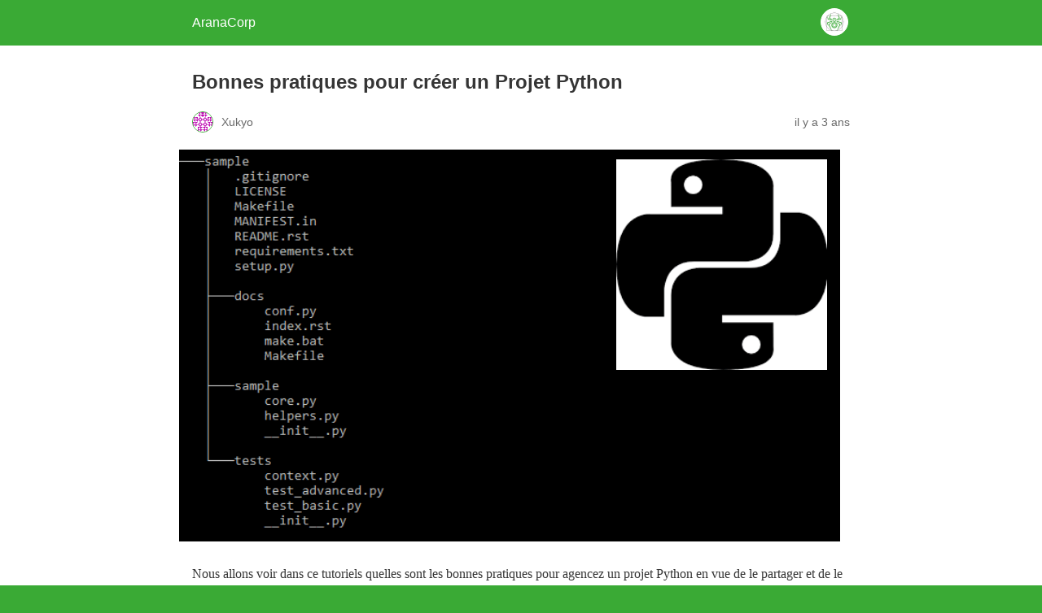

--- FILE ---
content_type: text/html; charset=utf-8
request_url: https://www.aranacorp.com/fr/bonnes-pratiques-pour-creer-un-projet-python/amp/
body_size: 9804
content:
<!DOCTYPE html>
<html amp lang="fr-FR" data-amp-auto-lightbox-disable transformed="self;v=1" i-amphtml-layout="" i-amphtml-no-boilerplate="">
<head><meta charset="utf-8"><meta name="viewport" content="width=device-width,minimum-scale=1"><link rel="preconnect" href="https://cdn.ampproject.org"><style amp-runtime="" i-amphtml-version="012512221826001">html{overflow-x:hidden!important}html.i-amphtml-fie{height:100%!important;width:100%!important}html:not([amp4ads]),html:not([amp4ads]) body{height:auto!important}html:not([amp4ads]) body{margin:0!important}body{-webkit-text-size-adjust:100%;-moz-text-size-adjust:100%;-ms-text-size-adjust:100%;text-size-adjust:100%}html.i-amphtml-singledoc.i-amphtml-embedded{-ms-touch-action:pan-y pinch-zoom;touch-action:pan-y pinch-zoom}html.i-amphtml-fie>body,html.i-amphtml-singledoc>body{overflow:visible!important}html.i-amphtml-fie:not(.i-amphtml-inabox)>body,html.i-amphtml-singledoc:not(.i-amphtml-inabox)>body{position:relative!important}html.i-amphtml-ios-embed-legacy>body{overflow-x:hidden!important;overflow-y:auto!important;position:absolute!important}html.i-amphtml-ios-embed{overflow-y:auto!important;position:static}#i-amphtml-wrapper{overflow-x:hidden!important;overflow-y:auto!important;position:absolute!important;top:0!important;left:0!important;right:0!important;bottom:0!important;margin:0!important;display:block!important}html.i-amphtml-ios-embed.i-amphtml-ios-overscroll,html.i-amphtml-ios-embed.i-amphtml-ios-overscroll>#i-amphtml-wrapper{-webkit-overflow-scrolling:touch!important}#i-amphtml-wrapper>body{position:relative!important;border-top:1px solid transparent!important}#i-amphtml-wrapper+body{visibility:visible}#i-amphtml-wrapper+body .i-amphtml-lightbox-element,#i-amphtml-wrapper+body[i-amphtml-lightbox]{visibility:hidden}#i-amphtml-wrapper+body[i-amphtml-lightbox] .i-amphtml-lightbox-element{visibility:visible}#i-amphtml-wrapper.i-amphtml-scroll-disabled,.i-amphtml-scroll-disabled{overflow-x:hidden!important;overflow-y:hidden!important}amp-instagram{padding:54px 0px 0px!important;background-color:#fff}amp-iframe iframe{box-sizing:border-box!important}[amp-access][amp-access-hide]{display:none}[subscriptions-dialog],body:not(.i-amphtml-subs-ready) [subscriptions-action],body:not(.i-amphtml-subs-ready) [subscriptions-section]{display:none!important}amp-experiment,amp-live-list>[update]{display:none}amp-list[resizable-children]>.i-amphtml-loading-container.amp-hidden{display:none!important}amp-list [fetch-error],amp-list[load-more] [load-more-button],amp-list[load-more] [load-more-end],amp-list[load-more] [load-more-failed],amp-list[load-more] [load-more-loading]{display:none}amp-list[diffable] div[role=list]{display:block}amp-story-page,amp-story[standalone]{min-height:1px!important;display:block!important;height:100%!important;margin:0!important;padding:0!important;overflow:hidden!important;width:100%!important}amp-story[standalone]{background-color:#000!important;position:relative!important}amp-story-page{background-color:#757575}amp-story .amp-active>div,amp-story .i-amphtml-loader-background{display:none!important}amp-story-page:not(:first-of-type):not([distance]):not([active]){transform:translateY(1000vh)!important}amp-autocomplete{position:relative!important;display:inline-block!important}amp-autocomplete>input,amp-autocomplete>textarea{padding:0.5rem;border:1px solid rgba(0,0,0,.33)}.i-amphtml-autocomplete-results,amp-autocomplete>input,amp-autocomplete>textarea{font-size:1rem;line-height:1.5rem}[amp-fx^=fly-in]{visibility:hidden}amp-script[nodom],amp-script[sandboxed]{position:fixed!important;top:0!important;width:1px!important;height:1px!important;overflow:hidden!important;visibility:hidden}
/*# sourceURL=/css/ampdoc.css*/[hidden]{display:none!important}.i-amphtml-element{display:inline-block}.i-amphtml-blurry-placeholder{transition:opacity 0.3s cubic-bezier(0.0,0.0,0.2,1)!important;pointer-events:none}[layout=nodisplay]:not(.i-amphtml-element){display:none!important}.i-amphtml-layout-fixed,[layout=fixed][width][height]:not(.i-amphtml-layout-fixed){display:inline-block;position:relative}.i-amphtml-layout-responsive,[layout=responsive][width][height]:not(.i-amphtml-layout-responsive),[width][height][heights]:not([layout]):not(.i-amphtml-layout-responsive),[width][height][sizes]:not(img):not([layout]):not(.i-amphtml-layout-responsive){display:block;position:relative}.i-amphtml-layout-intrinsic,[layout=intrinsic][width][height]:not(.i-amphtml-layout-intrinsic){display:inline-block;position:relative;max-width:100%}.i-amphtml-layout-intrinsic .i-amphtml-sizer{max-width:100%}.i-amphtml-intrinsic-sizer{max-width:100%;display:block!important}.i-amphtml-layout-container,.i-amphtml-layout-fixed-height,[layout=container],[layout=fixed-height][height]:not(.i-amphtml-layout-fixed-height){display:block;position:relative}.i-amphtml-layout-fill,.i-amphtml-layout-fill.i-amphtml-notbuilt,[layout=fill]:not(.i-amphtml-layout-fill),body noscript>*{display:block;overflow:hidden!important;position:absolute;top:0;left:0;bottom:0;right:0}body noscript>*{position:absolute!important;width:100%;height:100%;z-index:2}body noscript{display:inline!important}.i-amphtml-layout-flex-item,[layout=flex-item]:not(.i-amphtml-layout-flex-item){display:block;position:relative;-ms-flex:1 1 auto;flex:1 1 auto}.i-amphtml-layout-fluid{position:relative}.i-amphtml-layout-size-defined{overflow:hidden!important}.i-amphtml-layout-awaiting-size{position:absolute!important;top:auto!important;bottom:auto!important}i-amphtml-sizer{display:block!important}@supports (aspect-ratio:1/1){i-amphtml-sizer.i-amphtml-disable-ar{display:none!important}}.i-amphtml-blurry-placeholder,.i-amphtml-fill-content{display:block;height:0;max-height:100%;max-width:100%;min-height:100%;min-width:100%;width:0;margin:auto}.i-amphtml-layout-size-defined .i-amphtml-fill-content{position:absolute;top:0;left:0;bottom:0;right:0}.i-amphtml-replaced-content,.i-amphtml-screen-reader{padding:0!important;border:none!important}.i-amphtml-screen-reader{position:fixed!important;top:0px!important;left:0px!important;width:4px!important;height:4px!important;opacity:0!important;overflow:hidden!important;margin:0!important;display:block!important;visibility:visible!important}.i-amphtml-screen-reader~.i-amphtml-screen-reader{left:8px!important}.i-amphtml-screen-reader~.i-amphtml-screen-reader~.i-amphtml-screen-reader{left:12px!important}.i-amphtml-screen-reader~.i-amphtml-screen-reader~.i-amphtml-screen-reader~.i-amphtml-screen-reader{left:16px!important}.i-amphtml-unresolved{position:relative;overflow:hidden!important}.i-amphtml-select-disabled{-webkit-user-select:none!important;-ms-user-select:none!important;user-select:none!important}.i-amphtml-notbuilt,[layout]:not(.i-amphtml-element),[width][height][heights]:not([layout]):not(.i-amphtml-element),[width][height][sizes]:not(img):not([layout]):not(.i-amphtml-element){position:relative;overflow:hidden!important;color:transparent!important}.i-amphtml-notbuilt:not(.i-amphtml-layout-container)>*,[layout]:not([layout=container]):not(.i-amphtml-element)>*,[width][height][heights]:not([layout]):not(.i-amphtml-element)>*,[width][height][sizes]:not([layout]):not(.i-amphtml-element)>*{display:none}amp-img:not(.i-amphtml-element)[i-amphtml-ssr]>img.i-amphtml-fill-content{display:block}.i-amphtml-notbuilt:not(.i-amphtml-layout-container),[layout]:not([layout=container]):not(.i-amphtml-element),[width][height][heights]:not([layout]):not(.i-amphtml-element),[width][height][sizes]:not(img):not([layout]):not(.i-amphtml-element){color:transparent!important;line-height:0!important}.i-amphtml-ghost{visibility:hidden!important}.i-amphtml-element>[placeholder],[layout]:not(.i-amphtml-element)>[placeholder],[width][height][heights]:not([layout]):not(.i-amphtml-element)>[placeholder],[width][height][sizes]:not([layout]):not(.i-amphtml-element)>[placeholder]{display:block;line-height:normal}.i-amphtml-element>[placeholder].amp-hidden,.i-amphtml-element>[placeholder].hidden{visibility:hidden}.i-amphtml-element:not(.amp-notsupported)>[fallback],.i-amphtml-layout-container>[placeholder].amp-hidden,.i-amphtml-layout-container>[placeholder].hidden{display:none}.i-amphtml-layout-size-defined>[fallback],.i-amphtml-layout-size-defined>[placeholder]{position:absolute!important;top:0!important;left:0!important;right:0!important;bottom:0!important;z-index:1}amp-img[i-amphtml-ssr]:not(.i-amphtml-element)>[placeholder]{z-index:auto}.i-amphtml-notbuilt>[placeholder]{display:block!important}.i-amphtml-hidden-by-media-query{display:none!important}.i-amphtml-element-error{background:red!important;color:#fff!important;position:relative!important}.i-amphtml-element-error:before{content:attr(error-message)}i-amp-scroll-container,i-amphtml-scroll-container{position:absolute;top:0;left:0;right:0;bottom:0;display:block}i-amp-scroll-container.amp-active,i-amphtml-scroll-container.amp-active{overflow:auto;-webkit-overflow-scrolling:touch}.i-amphtml-loading-container{display:block!important;pointer-events:none;z-index:1}.i-amphtml-notbuilt>.i-amphtml-loading-container{display:block!important}.i-amphtml-loading-container.amp-hidden{visibility:hidden}.i-amphtml-element>[overflow]{cursor:pointer;position:relative;z-index:2;visibility:hidden;display:initial;line-height:normal}.i-amphtml-layout-size-defined>[overflow]{position:absolute}.i-amphtml-element>[overflow].amp-visible{visibility:visible}template{display:none!important}.amp-border-box,.amp-border-box *,.amp-border-box :after,.amp-border-box :before{box-sizing:border-box}amp-pixel{display:none!important}amp-analytics,amp-auto-ads,amp-story-auto-ads{position:fixed!important;top:0!important;width:1px!important;height:1px!important;overflow:hidden!important;visibility:hidden}amp-story{visibility:hidden!important}html.i-amphtml-fie>amp-analytics{position:initial!important}[visible-when-invalid]:not(.visible),form [submit-error],form [submit-success],form [submitting]{display:none}amp-accordion{display:block!important}@media (min-width:1px){:where(amp-accordion>section)>:first-child{margin:0;background-color:#efefef;padding-right:20px;border:1px solid #dfdfdf}:where(amp-accordion>section)>:last-child{margin:0}}amp-accordion>section{float:none!important}amp-accordion>section>*{float:none!important;display:block!important;overflow:hidden!important;position:relative!important}amp-accordion,amp-accordion>section{margin:0}amp-accordion:not(.i-amphtml-built)>section>:last-child{display:none!important}amp-accordion:not(.i-amphtml-built)>section[expanded]>:last-child{display:block!important}
/*# sourceURL=/css/ampshared.css*/</style><meta name="amp-to-amp-navigation" content="AMP-Redirect-To; AMP.navigateTo"><meta name="description" content="Nous allons voir dans ce tutoriels quelles sont les bonnes pratiques pour agencez un projet Python en vue de le partager et de le déployer. Que ce soit"><meta property="og:locale" content="fr_FR"><meta property="og:type" content="article"><meta property="og:title" content="Bonnes pratiques pour créer un Projet Python • AranaCorp"><meta property="og:description" content="Nous allons voir dans ce tutoriels quelles sont les bonnes pratiques pour agencez un projet Python en vue de le partager et de le déployer. Que ce soit"><meta property="og:url" content="https://www.aranacorp.com/bonnes-pratiques-pour-creer-un-projet-python/"><meta property="og:site_name" content="AranaCorp"><meta property="article:publisher" content="https://www.facebook.com/aranacorp/"><meta property="article:published_time" content="2022-12-07T22:19:21+00:00"><meta property="article:modified_time" content="2024-05-24T09:45:51+00:00"><meta property="og:image" content="https://www.aranacorp.com/wp-content/uploads/python-project-structure.png"><meta property="og:image:width" content="813"><meta property="og:image:height" content="483"><meta property="og:image:type" content="image/png"><meta name="author" content="Xukyo"><meta name="twitter:card" content="summary_large_image"><meta name="twitter:creator" content="@aranacorp"><meta name="twitter:site" content="@aranacorp"><meta name="twitter:label1" content="Écrit par"><meta name="twitter:data1" content="Xukyo"><meta name="twitter:label2" content="Durée de lecture estimée"><meta name="twitter:data2" content="3 minutes"><meta name="robots" content="index, follow, max-image-preview:large, max-snippet:-1, max-video-preview:-1"><meta name="generator" content="AMP Plugin v2.5.5; mode=reader; theme=legacy"><meta name="generator" content="WordPress 6.9"><meta name="generator" content="WooCommerce 10.4.3"><script async="" src="https://cdn.ampproject.org/v0.mjs" type="module" crossorigin="anonymous"></script><script async nomodule src="https://cdn.ampproject.org/v0.js" crossorigin="anonymous"></script><script src="https://cdn.ampproject.org/v0/amp-analytics-0.1.mjs" async="" custom-element="amp-analytics" type="module" crossorigin="anonymous"></script><script async nomodule src="https://cdn.ampproject.org/v0/amp-analytics-0.1.js" crossorigin="anonymous" custom-element="amp-analytics"></script><script async custom-element="amp-auto-ads" src="https://cdn.ampproject.org/v0/amp-auto-ads-0.1.mjs" type="module" crossorigin="anonymous">
</script><script async nomodule src="https://cdn.ampproject.org/v0/amp-auto-ads-0.1.js" crossorigin="anonymous" custom-element="amp-auto-ads"></script><style amp-custom="">:root{--wp--preset--spacing--20:.44rem;--wp--preset--spacing--30:.67rem;--wp--preset--spacing--40:1rem;--wp--preset--spacing--50:1.5rem;--wp--preset--spacing--60:2.25rem;--wp--preset--spacing--70:3.38rem;--wp--preset--spacing--80:5.06rem}#amp-mobile-version-switcher{left:0;position:absolute;width:100%;z-index:100}#amp-mobile-version-switcher>a{background-color:#444;border:0;color:#eaeaea;display:block;font-family:-apple-system,BlinkMacSystemFont,Segoe UI,Roboto,Oxygen-Sans,Ubuntu,Cantarell,Helvetica Neue,sans-serif;font-size:16px;font-weight:600;padding:15px 0;text-align:center;-webkit-text-decoration:none;text-decoration:none}#amp-mobile-version-switcher>a:active,#amp-mobile-version-switcher>a:focus,#amp-mobile-version-switcher>a:hover{-webkit-text-decoration:underline;text-decoration:underline}:root :where(p.has-background){padding:1.25em 2.375em}:where(p.has-text-color:not(.has-link-color)) a{color:inherit}ul{box-sizing:border-box}:root :where(.wp-block-list.has-background){padding:1.25em 2.375em}.wp-block-quote{box-sizing:border-box;overflow-wrap:break-word}.wp-block-quote{border-left:.25em solid;margin:0 0 1.75em;padding-left:1em}.wp-block-quote footer{color:currentColor;font-size:.8125em;font-style:normal;position:relative}.wp-block-quote:where(.has-text-align-right){border-left:none;border-right:.25em solid;padding-left:0;padding-right:1em}.wp-block-quote:where(.has-text-align-center){border:none;padding-left:0}.wp-block-quote:where(.is-style-plain){border:none}.wp-block-code{box-sizing:border-box}.wp-block-code code{direction:ltr;display:block;font-family:inherit;overflow-wrap:break-word;text-align:initial;white-space:pre-wrap}.wp-block-code{border:1px solid #ccc;border-radius:4px;font-family:Menlo,Consolas,monaco,monospace;padding:.8em 1em}:root{--wp-block-synced-color:#7a00df;--wp-block-synced-color--rgb:122,0,223;--wp-bound-block-color:var(--wp-block-synced-color);--wp-editor-canvas-background:#ddd;--wp-admin-theme-color:#007cba;--wp-admin-theme-color--rgb:0,124,186;--wp-admin-theme-color-darker-10:#006ba1;--wp-admin-theme-color-darker-10--rgb:0,107,160.5;--wp-admin-theme-color-darker-20:#005a87;--wp-admin-theme-color-darker-20--rgb:0,90,135;--wp-admin-border-width-focus:2px}@media (min-resolution:192dpi){:root{--wp-admin-border-width-focus:1.5px}}:root{--wp--preset--font-size--normal:16px;--wp--preset--font-size--huge:42px}html :where(.has-border-color){border-style:solid}html :where([data-amp-original-style*=border-top-color]){border-top-style:solid}html :where([data-amp-original-style*=border-right-color]){border-right-style:solid}html :where([data-amp-original-style*=border-bottom-color]){border-bottom-style:solid}html :where([data-amp-original-style*=border-left-color]){border-left-style:solid}html :where([data-amp-original-style*=border-width]){border-style:solid}html :where([data-amp-original-style*=border-top-width]){border-top-style:solid}html :where([data-amp-original-style*=border-right-width]){border-right-style:solid}html :where([data-amp-original-style*=border-bottom-width]){border-bottom-style:solid}html :where([data-amp-original-style*=border-left-width]){border-left-style:solid}html :where(amp-img[class*=wp-image-]),html :where(amp-anim[class*=wp-image-]){height:auto;max-width:100%}:where(figure){margin:0 0 1em}html :where(.is-position-sticky){--wp-admin--admin-bar--position-offset:var(--wp-admin--admin-bar--height,0px)}@media screen and (max-width:600px){html :where(.is-position-sticky){--wp-admin--admin-bar--position-offset:0px}}amp-img.amp-wp-enforced-sizes{object-fit:contain}amp-img img,amp-img noscript{image-rendering:inherit;object-fit:inherit;object-position:inherit}.amp-wp-enforced-sizes{max-width:100%;margin:0 auto}html{background:#3aaa35}body{background:#fff;color:#353535;font-family:Georgia,"Times New Roman",Times,Serif;font-weight:300;line-height:1.75}p,ul,figure{margin:0 0 1em;padding:0}a,a:visited{color:#3aaa35}a:hover,a:active,a:focus{color:#353535}blockquote{color:#353535;background:rgba(127,127,127,.125);border-left:2px solid #3aaa35;margin:8px 0 24px 0;padding:16px}blockquote p:last-child{margin-bottom:0}.amp-wp-meta,.amp-wp-header div,.amp-wp-title,.amp-wp-tax-category,.amp-wp-tax-tag,.amp-wp-comments-link,.amp-wp-footer p,.back-to-top{font-family:-apple-system,BlinkMacSystemFont,"Segoe UI","Roboto","Oxygen-Sans","Ubuntu","Cantarell","Helvetica Neue",sans-serif}.amp-wp-header{background-color:#3aaa35}.amp-wp-header div{color:#fff;font-size:1em;font-weight:400;margin:0 auto;max-width:calc(840px - 32px);padding:.875em 16px;position:relative}.amp-wp-header a{color:#fff;text-decoration:none}.amp-wp-header .amp-wp-site-icon{background-color:#fff;border:1px solid #fff;border-radius:50%;position:absolute;right:18px;top:10px}.amp-wp-article{color:#353535;font-weight:400;margin:1.5em auto;max-width:840px;overflow-wrap:break-word;word-wrap:break-word}.amp-wp-article-header{align-items:center;align-content:stretch;display:flex;flex-wrap:wrap;justify-content:space-between;margin:1.5em 16px 0}.amp-wp-title{color:#353535;display:block;flex:1 0 100%;font-weight:900;margin:0 0 .625em;width:100%}.amp-wp-meta{color:#696969;display:inline-block;flex:2 1 50%;font-size:.875em;line-height:1.5em;margin:0 0 1.5em;padding:0}.amp-wp-article-header .amp-wp-meta:last-of-type{text-align:right}.amp-wp-article-header .amp-wp-meta:first-of-type{text-align:left}.amp-wp-byline amp-img,.amp-wp-byline .amp-wp-author{display:inline-block;vertical-align:middle}.amp-wp-byline amp-img{border:1px solid #3aaa35;border-radius:50%;position:relative;margin-right:6px}.amp-wp-posted-on{text-align:right}.amp-wp-article-featured-image{margin:0 0 1em}.amp-wp-article-featured-image img:not(amp-img){max-width:100%;height:auto;margin:0 auto}.amp-wp-article-featured-image amp-img{margin:0 auto}.amp-wp-article-content{margin:0 16px}.amp-wp-article-content ul{margin-left:1em}.amp-wp-article-content .wp-caption{max-width:100%}.amp-wp-article-content amp-img{margin:0 auto}.wp-caption{padding:0}.amp-wp-article-footer .amp-wp-meta{display:block}.amp-wp-tax-category,.amp-wp-tax-tag{color:#696969;font-size:.875em;line-height:1.5em;margin:1.5em 16px}.amp-wp-comments-link{color:#696969;font-size:.875em;line-height:1.5em;text-align:center;margin:2.25em 0 1.5em}.amp-wp-comments-link a{border-style:solid;border-color:#c2c2c2;border-width:1px 1px 2px;border-radius:4px;background-color:transparent;color:#3aaa35;cursor:pointer;display:block;font-size:14px;font-weight:600;line-height:18px;margin:0 auto;max-width:200px;padding:11px 16px;text-decoration:none;width:50%;-webkit-transition:background-color .2s ease;transition:background-color .2s ease}.amp-wp-footer{border-top:1px solid #c2c2c2;margin:calc(1.5em - 1px) 0 0}.amp-wp-footer div{margin:0 auto;max-width:calc(840px - 32px);padding:1.25em 16px 1.25em;position:relative}.amp-wp-footer h2{font-size:1em;line-height:1.375em;margin:0 0 .5em}.amp-wp-footer p{color:#696969;font-size:.8em;line-height:1.5em;margin:0 85px 0 0}.amp-wp-footer a{text-decoration:none}.back-to-top{bottom:1.275em;font-size:.8em;font-weight:600;line-height:2em;position:absolute;right:16px}

/*# sourceURL=amp-custom.css */</style><link rel="canonical" href="https://www.aranacorp.com/bonnes-pratiques-pour-creer-un-projet-python/"><script type="application/ld+json" class="yoast-schema-graph">{"@context":"https://schema.org","@graph":[{"@type":"Article","@id":"https://www.aranacorp.com/bonnes-pratiques-pour-creer-un-projet-python/#article","isPartOf":{"@id":"https://www.aranacorp.com/bonnes-pratiques-pour-creer-un-projet-python/"},"author":{"name":"Xukyo","@id":"https://www.aranacorp.com/#/schema/person/1afef5870c2dea2fd6b5eebd99f9a083"},"headline":"Bonnes pratiques pour créer un Projet Python","datePublished":"2022-12-07T22:19:21+00:00","dateModified":"2024-05-24T09:45:51+00:00","mainEntityOfPage":{"@id":"https://www.aranacorp.com/bonnes-pratiques-pour-creer-un-projet-python/"},"wordCount":570,"commentCount":0,"publisher":{"@id":"https://www.aranacorp.com/#organization"},"image":{"@id":"https://www.aranacorp.com/bonnes-pratiques-pour-creer-un-projet-python/#primaryimage"},"thumbnailUrl":"https://www.aranacorp.com/wp-content/uploads/python-project-structure.png","keywords":["Python"],"articleSection":["Tutoriels"],"inLanguage":"fr-FR","potentialAction":[{"@type":"CommentAction","name":"Comment","target":["https://www.aranacorp.com/bonnes-pratiques-pour-creer-un-projet-python/#respond"]}]},{"@type":"WebPage","@id":"https://www.aranacorp.com/bonnes-pratiques-pour-creer-un-projet-python/","url":"https://www.aranacorp.com/bonnes-pratiques-pour-creer-un-projet-python/","name":"Bonnes pratiques pour créer un Projet Python • AranaCorp","isPartOf":{"@id":"https://www.aranacorp.com/#website"},"primaryImageOfPage":{"@id":"https://www.aranacorp.com/bonnes-pratiques-pour-creer-un-projet-python/#primaryimage"},"image":{"@id":"https://www.aranacorp.com/bonnes-pratiques-pour-creer-un-projet-python/#primaryimage"},"thumbnailUrl":"https://www.aranacorp.com/wp-content/uploads/python-project-structure.png","datePublished":"2022-12-07T22:19:21+00:00","dateModified":"2024-05-24T09:45:51+00:00","description":"Nous allons voir dans ce tutoriels quelles sont les bonnes pratiques pour agencez un projet Python en vue de le partager et de le déployer. Que ce soit","breadcrumb":{"@id":"https://www.aranacorp.com/bonnes-pratiques-pour-creer-un-projet-python/#breadcrumb"},"inLanguage":"fr-FR","potentialAction":[{"@type":"ReadAction","target":["https://www.aranacorp.com/bonnes-pratiques-pour-creer-un-projet-python/"]}]},{"@type":"ImageObject","inLanguage":"fr-FR","@id":"https://www.aranacorp.com/bonnes-pratiques-pour-creer-un-projet-python/#primaryimage","url":"https://www.aranacorp.com/wp-content/uploads/python-project-structure.png","contentUrl":"https://www.aranacorp.com/wp-content/uploads/python-project-structure.png","width":813,"height":483},{"@type":"BreadcrumbList","@id":"https://www.aranacorp.com/bonnes-pratiques-pour-creer-un-projet-python/#breadcrumb","itemListElement":[{"@type":"ListItem","position":1,"name":"Blog","item":"https://www.aranacorp.com/fr/accueil/"},{"@type":"ListItem","position":2,"name":"Tutoriels","item":"https://www.aranacorp.com/fr/tutoriels/"},{"@type":"ListItem","position":3,"name":"Bonnes pratiques pour créer un Projet Python"}]},{"@type":"WebSite","@id":"https://www.aranacorp.com/#website","url":"https://www.aranacorp.com/","name":"AranaCorp","description":"Construis ton robot - Développe tes compétences","publisher":{"@id":"https://www.aranacorp.com/#organization"},"potentialAction":[{"@type":"SearchAction","target":{"@type":"EntryPoint","urlTemplate":"https://www.aranacorp.com/?s={search_term_string}"},"query-input":{"@type":"PropertyValueSpecification","valueRequired":true,"valueName":"search_term_string"}}],"inLanguage":"fr-FR"},{"@type":"Organization","@id":"https://www.aranacorp.com/#organization","name":"AranaCorp","url":"https://www.aranacorp.com/","logo":{"@type":"ImageObject","inLanguage":"fr-FR","@id":"https://www.aranacorp.com/#/schema/logo/image/","url":"https://www.aranacorp.com/wp-content/uploads/cropped-logo-araignee1-RVB-72dpi.png","contentUrl":"https://www.aranacorp.com/wp-content/uploads/cropped-logo-araignee1-RVB-72dpi.png","width":512,"height":512,"caption":"AranaCorp"},"image":{"@id":"https://www.aranacorp.com/#/schema/logo/image/"},"sameAs":["https://www.facebook.com/aranacorp/","https://x.com/aranacorp","https://www.instagram.com/aranacorp/","https://www.linkedin.com/company/aranacorp","https://www.youtube.com/channel/UCeyJYOPRi-ytJi780ALehjg"]},{"@type":"Person","@id":"https://www.aranacorp.com/#/schema/person/1afef5870c2dea2fd6b5eebd99f9a083","name":"Xukyo","image":{"@type":"ImageObject","inLanguage":"fr-FR","@id":"https://www.aranacorp.com/#/schema/person/image/","url":"https://secure.gravatar.com/avatar/616b4b4dfe1b8cedcd17c6f9d664a93e0aff2816ec958ee49da024d0ea9e6ddf?s=96\u0026d=identicon\u0026r=g","contentUrl":"https://secure.gravatar.com/avatar/616b4b4dfe1b8cedcd17c6f9d664a93e0aff2816ec958ee49da024d0ea9e6ddf?s=96\u0026d=identicon\u0026r=g","caption":"Xukyo"}}]}</script><title>Bonnes pratiques pour créer un Projet Python • AranaCorp</title></head>

<body class="">

<header id="top" class="amp-wp-header">
	<div>
		<a href="https://www.aranacorp.com/?amp">
										<amp-img src="https://www.aranacorp.com/wp-content/uploads/cropped-logo-araignee1-RVB-72dpi-32x32.png" width="32" height="32" class="amp-wp-site-icon amp-wp-enforced-sizes i-amphtml-layout-intrinsic i-amphtml-layout-size-defined" data-hero-candidate="" alt="Site icon" layout="intrinsic" data-hero i-amphtml-ssr i-amphtml-layout="intrinsic"><i-amphtml-sizer slot="i-amphtml-svc" class="i-amphtml-sizer"><img alt="" aria-hidden="true" class="i-amphtml-intrinsic-sizer" role="presentation" src="[data-uri]"></i-amphtml-sizer><img class="i-amphtml-fill-content i-amphtml-replaced-content" decoding="async" alt="Site icon" src="https://www.aranacorp.com/wp-content/uploads/cropped-logo-araignee1-RVB-72dpi-32x32.png"></amp-img>
						<span class="amp-site-title">
				AranaCorp			</span>
		</a>
	</div>
</header>

<article class="amp-wp-article">
	<header class="amp-wp-article-header">
		<h1 class="amp-wp-title">Bonnes pratiques pour créer un Projet Python</h1>
			<div class="amp-wp-meta amp-wp-byline">
					<amp-img src="https://secure.gravatar.com/avatar/616b4b4dfe1b8cedcd17c6f9d664a93e0aff2816ec958ee49da024d0ea9e6ddf?s=72&amp;d=identicon&amp;r=g" srcset="
					https://secure.gravatar.com/avatar/616b4b4dfe1b8cedcd17c6f9d664a93e0aff2816ec958ee49da024d0ea9e6ddf?s=24&amp;d=identicon&amp;r=g 1x,
					https://secure.gravatar.com/avatar/616b4b4dfe1b8cedcd17c6f9d664a93e0aff2816ec958ee49da024d0ea9e6ddf?s=48&amp;d=identicon&amp;r=g 2x,
					https://secure.gravatar.com/avatar/616b4b4dfe1b8cedcd17c6f9d664a93e0aff2816ec958ee49da024d0ea9e6ddf?s=72&amp;d=identicon&amp;r=g 3x
				" alt="Xukyo" width="24" height="24" layout="fixed" class="i-amphtml-layout-fixed i-amphtml-layout-size-defined" style="width:24px;height:24px" i-amphtml-layout="fixed"></amp-img>
				<span class="amp-wp-author author vcard">Xukyo</span>
	</div>
<div class="amp-wp-meta amp-wp-posted-on">
	<time datetime="2022-12-07T22:19:21+00:00">
		il y a 3 ans	</time>
</div>
	</header>

	<figure class="amp-wp-article-featured-image wp-caption">
	<amp-img width="813" height="483" src="https://www.aranacorp.com/wp-content/uploads/python-project-structure.png" class="attachment-large size-large wp-post-image amp-wp-enforced-sizes i-amphtml-layout-intrinsic i-amphtml-layout-size-defined" alt="" srcset="https://www.aranacorp.com/wp-content/uploads/python-project-structure.png 813w, https://www.aranacorp.com/wp-content/uploads/python-project-structure-480x285.png 480w" sizes="(min-width: 0px) and (max-width: 480px) 480px, (min-width: 481px) 813px, 100vw" data-hero-candidate="" layout="intrinsic" disable-inline-width="" data-hero i-amphtml-ssr i-amphtml-layout="intrinsic"><i-amphtml-sizer slot="i-amphtml-svc" class="i-amphtml-sizer"><img alt="" aria-hidden="true" class="i-amphtml-intrinsic-sizer" role="presentation" src="[data-uri]"></i-amphtml-sizer><img class="i-amphtml-fill-content i-amphtml-replaced-content" decoding="async" loading="lazy" alt="" src="https://www.aranacorp.com/wp-content/uploads/python-project-structure.png" srcset="https://www.aranacorp.com/wp-content/uploads/python-project-structure.png 813w, https://www.aranacorp.com/wp-content/uploads/python-project-structure-480x285.png 480w" sizes="(min-width: 0px) and (max-width: 480px) 480px, (min-width: 481px) 813px, 100vw"></amp-img>	</figure>

	<div class="amp-wp-article-content">
		
<p>Nous allons voir dans ce tutoriels quelles sont les bonnes pratiques pour agencez un projet Python en vue de le partager et de le déployer.</p>



<p>Que ce soit pour un logiciel, une librairie, une interface graphique type web app ou mobile app, si vous souhaitez partager votre travail, il vous faut l’organiser et le documenter correctement.</p>



<p>Vous pouvez appliquer ces pratiques sur le projet <a href="https://www.aranacorp.com/fr/developper-un-moniteur-serie-avec-python/amp/">Moniteur Série</a></p>



<p></p>



<h2 class="wp-block-heading">Créer un environnement virtuel</h2>



<p>Lorsque vous souhaitez créer un projet que vous allez partager et maintenir sur le long terme, il est primordiale de l’intégrer dans un environnement virtuel afin d’isoler ses dépendances (librairies utilisées, versions, etc.).</p>



<p>Sous Windows, assurez-vous que la version de python que vous utilisez peut être appelé avec python.exe</p>



<ul class="wp-block-list">
<li><code>python -m pip install python3-venv</code> –&gt; pour installer </li>



<li><code>python -m venv venv</code> –&gt; créer un environnement virtuel</li>



<li><code>source venv/bin/activate</code> –&gt; activer l’environnement</li>



<li><code>deactivate</code> –&gt; désactiver l’environnement</li>
</ul>



<p></p>



<blockquote class="wp-block-quote is-layout-flow wp-block-quote-is-layout-flow">
<p>N.B.: Sous Windows, pour ouvrir la console à l’endroit voulu, vous pouvez créer un fichier start_console.bat dans lequel vous copier la commande </p>



<p>start cmd.exe</p>



<p>Vous pouvez exécuter le fichier avec un double-clic pour ouvrir le terminal</p>
</blockquote>



<p></p>



<p>Une fois l’environnement créé, vous pouvez rajouter ou supprimer des paquets</p>



<pre class="wp-block-code"><code>pip install &lt;package_name&gt;
pip install &lt;package_name&gt;==&lt;version&gt;
pip uninstall &lt;package_name&gt;</code></pre>



<p>Et garder une trace des paquets et versions utilisés dans le fichier requirements.txt</p>



<pre class="wp-block-code"><code>pip freeze &gt; requirements.txt</code></pre>



<p></p>



<h2 class="wp-block-heading">Architecture de dossier d’un projet Python</h2>



<p>D’après les <a href="https://github.com/kennethreitz/samplemod">recommandations de Kenneth Reitz</a>, voici la structure de dossier à adopter.</p>



<ul class="wp-block-list">
<li>Si votre projet ne comprends qu’un fichier</li>
</ul>



<pre class="wp-block-code"><code>helloworld/
│
├── .gitignore
├── helloworld.py
├── LICENSE
├── README.md
├── requirements.txt
├── setup.py
└── tests.py</code></pre>



<ul class="wp-block-list">
<li>Pour des projets plus complexes contenant différents modules</li>
</ul>



<pre class="wp-block-code"><code>sample
│
├── docs
│   ├── conf.py
│   ├── index.rst
├── sample
│   ├── __init__.py
│   ├── core.py
│   ├── helpers.py
├── tests
│   ├── test_basic.py
│   ├── test_advanced.py
├── LICENSE
├── README.md
├── requirements.txt
├── setup.py</code></pre>



<p></p>



<blockquote class="wp-block-quote is-layout-flow wp-block-quote-is-layout-flow">
<p>N.B.: Pour afficher l’arborescence de votre dossier, vous pouvez utiliser la commande tree /f à la racine du projet</p>
</blockquote>



<p>Vous êtes, en pratique, assez libre pour créer l’architecture de dossier. L’important est que ce soit fonctionnel, modulable et organisé.</p>



<p>Voici une description des fichiers essentiels de l’architecture</p>



<ul class="wp-block-list">
<li>sample.py ou sample: contient le code source avec un ou plusieurs module</li>



<li>README: description du projet, guide d’installation, source et exemple. Évolutions éventuelles</li>



<li>LICENSE: contient licence et copyrights sous lesquelles vous publiez le code</li>



<li>requirements.txt: contient toutes les dépendances et version que nécessitent le script </li>



<li>setup.py : gère la distribution et la construction du projet Python</li>



<li>docs: contient la documentation du projet</li>



<li>tests: contient les scripts de test du projet</li>
</ul>



<p></p>



<p>Une fois cette architecture mise en place, vous pouvez l’utilisez et l’adapter pour tous vos projets Python</p>



<p></p>



<h2 class="wp-block-heading">En-tête de script Python</h2>



<p>Un autre point important pour maintenir son code sur la durée est d’avoir un en-tête de même format pour chaque script avec des informations claires à revoir régulièrement. Les informations doivent permettre de rapidement;</p>



<ul class="wp-block-list">
<li>identifier l’auteur et  son contact</li>



<li>vérifier la licence</li>



<li>connaitre la fonction du script</li>



<li>savoir comment configurer et lancer le script</li>
</ul>



<pre class="EnlighterJSRAW" data-enlighter-language="python" data-enlighter-theme="" data-enlighter-highlight="" data-enlighter-linenumbers="" data-enlighter-lineoffset="" data-enlighter-title="" data-enlighter-group="">#! /user/bin/env python
# -*- coding: utf-8 -*-
"""
File: myscript.py
Author: John Doe
email: email@email.com
Date: 2023-07-19

Description: A simple Python script to print "Hello, world!"

Usage:
	python myscript.py [arguments]

Dependencies:
	pip install numpy

Modification:
	2023-07-19 : first issue 

Sources:
	https://www.python.org/dev/peps/pep-0008/
"""</pre>



<blockquote class="wp-block-quote is-layout-flow wp-block-quote-is-layout-flow">
<p>N.B.: La partie sur le description des modifications doit être placée dans un fichier spécifique lorsque le projet devient conséquent.</p>
</blockquote>



<p></p>



<p>Il est aussi possible de rajouter certaines informations dans des variables accessibles par le code.</p>



<pre class="EnlighterJSRAW" data-enlighter-language="python" data-enlighter-theme="" data-enlighter-highlight="" data-enlighter-linenumbers="" data-enlighter-lineoffset="" data-enlighter-title="" data-enlighter-group="">__author__ = "Bobby"
__copyright__ = "Copyright 2024, BobbySAS"
__credits__ = ["Bobby"]
__license__ = "GPL"
__version__ = "1.0.1"
__maintainer__ = "Bobby"
__email__ = "email@email.com"
__status__ = "Prototype"</pre>



<p></p>



<h2 class="wp-block-heading">Archiver et versionner votre code</h2>



<p>Lorsque vous travailler sur des projets en équipe et avec des enjeux importants, il est crucial de conserver une trace et pouvoir combiner des modifications faites au code afin de pouvoir revenir en arrière en cas de régression.  Pour cela les outils comme <a href="https://www.aranacorp.com/fr/quelques-notes-sur-lutilisation-de-git/amp/">Github</a>, Gitlab sont très utiles.</p>



<p></p>



<h2 class="wp-block-heading">Sources</h2>



<ul class="wp-block-list">
<li><a href="https://docs.python-guide.org/writing/structure/">The Hitchhicker’s Guide To Python</a></li>



<li><a href="https://realpython.com/python-application-layouts/">Python Applications Layout</a></li>



<li><a href="https://towardsdatascience.com/the-good-way-to-structure-a-python-project-d914f27dfcc9">Python Project Good Practices</a></li>
</ul>
	</div>

	<footer class="amp-wp-article-footer">
			<div class="amp-wp-meta amp-wp-tax-category">
		Catégories : <a href="https://www.aranacorp.com/tutoriels/?amp" rel="category tag">Tutoriels</a>	</div>

	<div class="amp-wp-meta amp-wp-tax-tag">
		Étiquettes : <a href="https://www.aranacorp.com/tag/python-fr/?amp" rel="tag">Python</a>	</div>
		<div class="amp-wp-meta amp-wp-comments-link">
		<a href="https://www.aranacorp.com/bonnes-pratiques-pour-creer-un-projet-python/?noamp=mobile#respond">
			Laissez un commentaire		</a>
	</div>
	</footer>
</article>

<footer class="amp-wp-footer">
	<div>
		<h2>AranaCorp</h2>
		<a href="#top" class="back-to-top">Retour en haut de page</a>
	</div>
</footer>


<amp-auto-ads type="adsense" data-ad-client="ca-pub-7763244075586379" class="i-amphtml-layout-container" i-amphtml-layout="container">
</amp-auto-ads>
		<div id="amp-mobile-version-switcher">
			<a rel="nofollow" href="https://www.aranacorp.com/fr/bonnes-pratiques-pour-creer-un-projet-python/?noamp=mobile">
				Quitter la version mobile			</a>
		</div>

				<amp-analytics id="7d783cda-780c-4b8e-bfb7-1bc1bec46e2b" type="googleanalytics" class="i-amphtml-layout-fixed i-amphtml-layout-size-defined" style="width:1px;height:1px" i-amphtml-layout="fixed"><script type="application/json">{"vars":{"gtag_id":"G-ZF45JY1YBN","config":{"G-ZF45JY1YBN":{"groups":"default"}}}}</script></amp-analytics>

</body></html>
